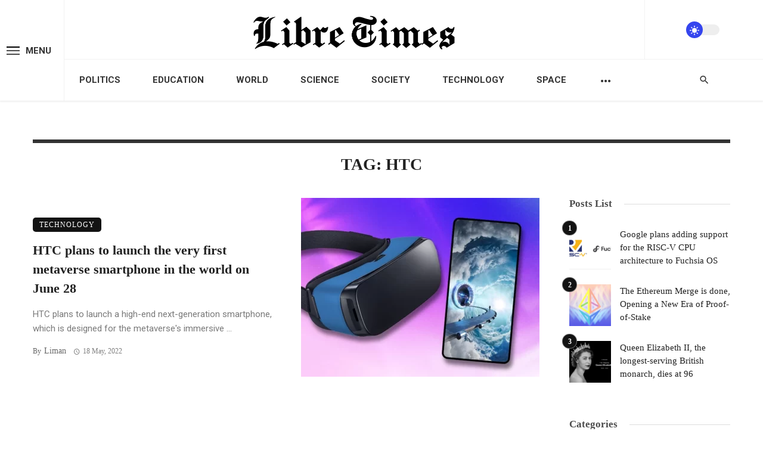

--- FILE ---
content_type: text/css
request_url: https://times.cachefly.net/wp-content/themes/pt-child/style.css?ver=bf6cba837a9b80e81ef6d47b5f9dd23d
body_size: -37
content:
/*
Theme Name:     Ceris Child
Theme URI:
Description:    Ceris Child Theme
Author:         BK Ninja
Author URI:
Template:       pt
Version:  
*/
